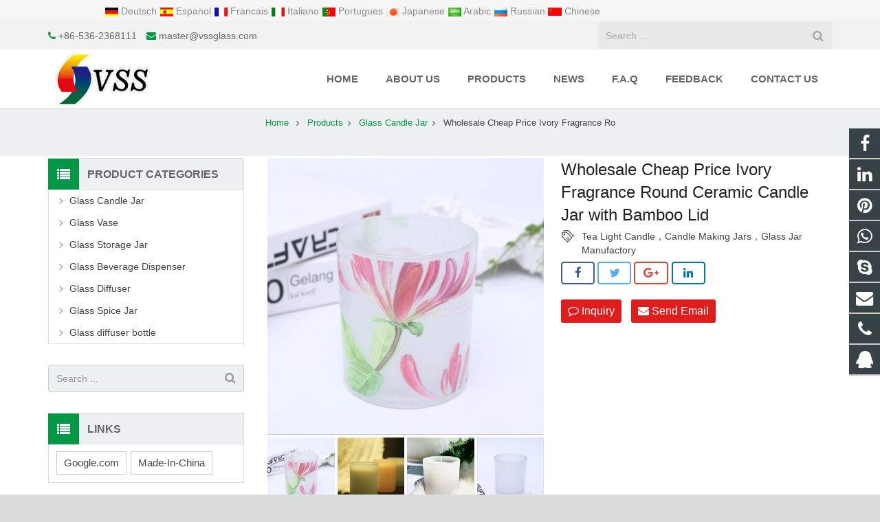

--- FILE ---
content_type: text/html; charset=utf-8
request_url: https://www.vssglass.com/Wholesale-Cheap-Price-Ivory-Fragrance-Round-Ceramic-Candle-Jar-with-Bamboo-Lid-p.html
body_size: 10020
content:
 <!DOCTYPE HTML>
<html lang="en-US">
<head>
<meta charset="UTF-8">
<meta name="viewport" content="width=device-width, initial-scale=1">
<title>Wholesale Cheap Price Ivory Fragrance Round Ceramic Candle Jar with Bamboo Lid</title>
<meta name="keywords" content="Frosted Glass Candle Jars Wholesale，Glass Candle Jar，Frosted Candle Jars" />
<meta name="description" content="" />
<link rel="shortcut icon" href="/Uploads/flash/5e07122d1a08c.jpg" /><link rel="canonical" href="https://www.vssglass.com/Wholesale-Cheap-Price-Ivory-Fragrance-Round-Ceramic-Candle-Jar-with-Bamboo-Lid-p.html" />
<link rel='stylesheet' id='us-base-css' href='/xiaoyucms/css/xiaoyuer.min.css' media='all' />
<link rel='stylesheet' id='us-style-css' href='/xiaoyucms/css/style.min.css' type='text/css' media='all' />
<link rel='stylesheet' id='us-responsive-css' href='/xiaoyucms/css/responsive.min.css' type='text/css' media='all' />
<link rel='stylesheet' id='theme-style-css' href='/xiaoyucms/css/style.css' type='text/css' media='all' />



<link rel='stylesheet' id='us-theme-options-css' href='/xiaoyucms/css/zzshe.css' type='text/css' media='all' />
<script type='text/javascript' src='/xiaoyucms/js/jquery.js'></script>
<script type='text/javascript' src='/xiaoyucms/js/jquery-migrate.min.js'></script>

<script type="text/javascript">
			if (!/Android|webOS|iPhone|iPad|iPod|BlackBerry|IEMobile|Opera Mini/i.test(navigator.userAgent)) {
                var root = document.getElementsByTagName('html')[0] root.className += " no-touch";
            }
</script>

<style type="text/css" id="wp-custom-css">/* You can add your own CSS here. Click the help icon above to learn more. */ @media only screen and ( max-width: 768px ) { .extbkbox input, .extbkbox textarea{line-height: 2rem !important;height: 2rem !important; padding: 0 .8rem;} .extbkbox p{margin-bottom:1px !important;} }</style>

<!--首页Advatange变色-->
<style type="text/css" id="wp-custom-css">/* You can add your own CSS here. Click the help icon above to learn more. */ @media screen and (max-width: 767px) { td, th { padding: 2px !important;} } .homeadsun{padding:27px 37px;} .homeadsun:hover {background: #fff none repeat scroll 0 0;} .yb_conct{top:26% !important;}</style>		
</head>
    
<body class="post-template-default single single-post single-format-standard l-body header_hor header_inpos_top state_default" itemscope="itemscope" itemtype="https://schema.org/WebPage">
<div class="l-canvas sidebar_left type_wide titlebar_default">
		

<header class="l-header pos_fixed bg_solid shadow_thin" itemscope="itemscope" itemtype="https://schema.org/WPHeader">
<section class="topbar">
<div class="inner " >	
<div class="topbar-lt">
<div align="center" class="ttbox">
<SCRIPT language=javascript src="/xiaoyucms/js/lang.js?max_age=31536000&d=05231747"></SCRIPT>
		    <a href='javascript:translator("en|de")' rel="nofollow"><img height=14 src="/xiaoyucms/lang/ico_deutsch1.gif?max_age=31536000&d=05231747" width=20 align=absMiddle border=0 /> Deutsch </a>
		    <a href='javascript:translator("en|es")' rel="nofollow"><img height=14 src="/xiaoyucms/lang/ico_espanol.gif?max_age=31536000&d=05231747" width=20 align=absMiddle border=0 /> Espanol </a>
		    <a href='javascript:translator("en|fr")' rel="nofollow"><img height=14 src="/xiaoyucms/lang/ico_francies.gif?max_age=31536000&d=05231747" width=20 align=absMiddle border=0 /> Francais </a>
		    <a href='javascript:translator("en|it")' rel="nofollow"><img height=14 src="/xiaoyucms/lang/ico_italino.gif?max_age=31536000&d=05231747" width=20 align=absMiddle border=0 /> Italiano </a>
		    <a href='javascript:translator("en|pt")' rel="nofollow"><img height=14 src="/xiaoyucms/lang/ico_portgues.gif?max_age=31536000&d=05231747" width=20 align=absMiddle border=0 /> Portugues </a>
		    <a href='javascript:translator("en|ja")' rel="nofollow"><img height=14 src="/xiaoyucms/lang/ico_japan.jpg?max_age=31536000&d=05231747" width=20 align=absMiddle border=0 /> Japanese </a>
			<a href='javascript:translator("en|ar")' rel="nofollow"><img height=14 src="/xiaoyucms/lang/ico_arabia.jpg?max_age=31536000&d=05231747" width=20 align=absMiddle border=0 /> Arabic </a>
		    <a href='javascript:translator("en|ru")' rel="nofollow"><img height=14 src="/xiaoyucms/lang/ico_russia.jpg?max_age=31536000&d=05231747" width=20 align=absMiddle border=0 /> Russian </a>
		    <a href='javascript:translator("en|cn")' rel="nofollow"><img height=14 src="/xiaoyucms/lang/cn.gif?max_age=31536000&d=05231747" width=20 align=absMiddle border=0 /> Chinese </a>			
			</div></div>    
	</section>
<div class="l-subheader at_top">
<div class="l-subheader-h">
<div class="l-subheader-cell at_left">
<div class="w-html ush_html_2">
<div id="headeremail">
<p>
<i class="fa fa-phone"></i>
<a href="mailto:+86-536-2368111">+86-536-2368111</a>
<i class="fa fa-envelope"></i>
<a href="mailto:master@vssglass.com">master@vssglass.com</a></p>
</div>
</div>
</div>

<div class="l-subheader-cell at_center"></div>



<div class="l-subheader-cell at_right">
<div class="w-search layout_simple ush_search_1">
<div class="w-search-form">
<form class="w-search-form-h" autocomplete="off" action="/search/index.html" method="get">
<div class="w-search-form-field">
<input type="text" name="name" id="us_form_search_s" placeholder="Search ..." />
<span class="w-form-row-field-bar"></span>
</div>
<button class="w-search-form-btn" type="submit">
<span>Search</span></button>
<div class="w-search-close"></div>
</form>
</div>
<a class="w-search-open" href="javascript:void(0);"></a>
</div>
</div>
</div>
</div>

<div class="l-subheader at_middle">
<div class="l-subheader-h">
<div class="l-subheader-cell at_left">
<div class="w-img ush_image_1">
<div class="w-img-h">
<img class="for_default" src="/Uploads/flash/5e00649dca988.png" alt="Gaomi Deyun Industry And Trade Co., Ltd" width="180" height="28"  />
</div>
</div>
</div>
<div class="l-subheader-cell at_center"></div>
<div class="l-subheader-cell at_right">
<nav class="w-nav type_desktop animation_height height_full ush_menu_1" itemscope="itemscope" itemtype="https://schema.org/SiteNavigationElement">
<a class="w-nav-control" href="javascript:void(0);"></a>
<ul class="w-nav-list level_1 hover_simple hidden">							
<style>
	.current-menu-item {
		border: 0px solid #00AB6C;
		background-color:#555555;
	}
</style>
<li class="menu-item menu-item-type-post_type menu-item-object-page page_item w-nav-item level_1 ">
	<a class="w-nav-anchor level_1  " href="/" title="Home"><span class="w-nav-title">Home</span><span class="w-nav-arrow"></span></a>
</li>
<li class="menu-item menu-item-type-post_type menu-item-object-page w-nav-item level_1 ">
			<a class="w-nav-anchor level_1" href=" /About-us.html" title="About us">
				<span class="w-nav-title">About us</span>
				<span class="w-nav-arrow"></span>
			</a>
		</li>

		
		<li class="menu-item menu-item-type-post_type menu-item-object-page menu-item-has-children w-nav-item level_1 ">
			<a class="w-nav-anchor level_1" href="/products.html" title="Products">
				<span class="w-nav-title">Products</span>
				<span class="w-nav-arrow"></span>
			</a>

			<ul class="w-nav-list level_2">

				<li class="menu-item menu-item-type-taxonomy menu-item-object-category w-nav-item level_2 ">
							<a class="w-nav-anchor level_2" href="/Glass-Candle-Jar.html" title="Glass Candle Jar">
								<span class="w-nav-title">Glass Candle Jar</span>
								<span class="w-nav-arrow"></span>
							</a>

												</li><li class="menu-item menu-item-type-taxonomy menu-item-object-category w-nav-item level_2 ">
							<a class="w-nav-anchor level_2" href="/Glass-Vase.html" title="Glass Vase">
								<span class="w-nav-title">Glass Vase</span>
								<span class="w-nav-arrow"></span>
							</a>

												</li><li class="menu-item menu-item-type-taxonomy menu-item-object-category w-nav-item level_2 ">
							<a class="w-nav-anchor level_2" href="/Glass-Storage-Jar.html" title="Glass Storage Jar">
								<span class="w-nav-title">Glass Storage Jar</span>
								<span class="w-nav-arrow"></span>
							</a>

												</li><li class="menu-item menu-item-type-taxonomy menu-item-object-category w-nav-item level_2 ">
							<a class="w-nav-anchor level_2" href="/Glass-Beverage-Dispenser.html" title="Glass Beverage Dispenser">
								<span class="w-nav-title">Glass Beverage Dispenser</span>
								<span class="w-nav-arrow"></span>
							</a>

												</li><li class="menu-item menu-item-type-taxonomy menu-item-object-category w-nav-item level_2 ">
							<a class="w-nav-anchor level_2" href="/Glass-Diffuser.html" title="Glass Diffuser">
								<span class="w-nav-title">Glass Diffuser</span>
								<span class="w-nav-arrow"></span>
							</a>

												</li><li class="menu-item menu-item-type-taxonomy menu-item-object-category w-nav-item level_2 ">
							<a class="w-nav-anchor level_2" href="/Glass-Spice-Jar.html" title="Glass Spice Jar">
								<span class="w-nav-title">Glass Spice Jar</span>
								<span class="w-nav-arrow"></span>
							</a>

												</li><li class="menu-item menu-item-type-taxonomy menu-item-object-category w-nav-item level_2 ">
							<a class="w-nav-anchor level_2" href="/Glass-diffuser-bottle.html" title="Glass diffuser bottle">
								<span class="w-nav-title">Glass diffuser bottle</span>
								<span class="w-nav-arrow"></span>
							</a>

												</li>			</ul>
			</li>
		<li class="menu-item menu-item-type-post_type menu-item-object-page menu-item-has-children w-nav-item level_1 ">
			<a class="w-nav-anchor level_1" href="/News.html" title="News">
				<span class="w-nav-title">News</span>
				<span class="w-nav-arrow"></span>
			</a>

			<ul class="w-nav-list level_2">

				<li class="menu-item menu-item-type-taxonomy menu-item-object-category w-nav-item level_2 ">
							<a class="w-nav-anchor level_2" href="/Company-news.html" title="Company news">
								<span class="w-nav-title">Company news</span>
								<span class="w-nav-arrow"></span>
							</a>

												</li><li class="menu-item menu-item-type-taxonomy menu-item-object-category w-nav-item level_2 ">
							<a class="w-nav-anchor level_2" href="/Industry-news.html" title="Industry-news">
								<span class="w-nav-title">Industry-news</span>
								<span class="w-nav-arrow"></span>
							</a>

												</li>			</ul>
			</li><li class="menu-item menu-item-type-post_type menu-item-object-page w-nav-item level_1 ">
			<a class="w-nav-anchor level_1" href="/Faq.html" title="F.A.Q">
				<span class="w-nav-title">F.A.Q</span>
				<span class="w-nav-arrow"></span>
			</a>
		</li>

		<li class="menu-item menu-item-type-post_type menu-item-object-page w-nav-item level_1 ">
			<a class="w-nav-anchor level_1" href="/ToFeedback/" title="Feedback">
				<span class="w-nav-title">Feedback</span>
				<span class="w-nav-arrow"></span>
			</a>
		</li>

		<li class="menu-item menu-item-type-post_type menu-item-object-page w-nav-item level_1 ">
			<a class="w-nav-anchor level_1" href="/Contact-us.html" title="Contact us">
				<span class="w-nav-title">Contact us</span>
				<span class="w-nav-arrow"></span>
			</a>
		</li>

		 
</ul>
<div class="w-nav-options hidden" onclick='return {&quot;mobileWidth&quot;:900,&quot;mobileBehavior&quot;:1}'></div>
</nav>
</div>
</div>
</div>
<div class="l-subheader at_bottom">
<div class="l-subheader-h">
<div class="l-subheader-cell at_left"></div>
<div class="l-subheader-cell at_center"></div>
<div class="l-subheader-cell at_right"></div>
</div>
</div>
<div class="l-subheader for_hidden hidden"></div>
</header>
			
<div class="l-titlebar size_large color_alternate">
<div class="l-titlebar-h">

<div class="g-breadcrumbs" xmlns:v="http://rdf.data-vocabulary.org/#">
 <span typeof="v:Breadcrumb">
 <a class="g-breadcrumbs-item" rel="v:url" property="v:title" href="/">Home</a></span>
<span class="g-breadcrumbs-separator"></span>
<span typeof="v:Breadcrumb">
<a rel="v:url" property="v:title" href="/products.html" title="Products">Products</a></span><span class="g-breadcrumbs-separator"></span>
<span typeof="v:Breadcrumb">
<a rel="v:url" property="v:title" href="/Glass-Candle-Jar.html" title="Glass Candle Jar">Glass Candle Jar</a></span><span class="g-breadcrumbs-separator"></span>
<span class="g-breadcrumbs-item">Wholesale Cheap Price Ivory Fragrance Ro</span></div>
</div>
</div>
			
<div class="l-main">
<div class="l-main-h i-cf">
<main class="l-content" itemprop="mainContentOfPage">
<article class="l-section for_blogpost preview_basic post type-post status-publish format-standard has-post-thumbnail hentry category-a-big-class category-a-small-class-one tag-four-images">
<div class="l-section-h i-cf">
<div class="w-blog">
<div class="sun-post-preview">
<div style=" margin-bottom:12px; line-height:0;">
<div class="gallery-sample">
<a class="cloud-zoom" id="cloudZoom" href="/Uploads/pro/Wholesale-Cheap-Price-Ivory-Fragrance-Round-Ceramic-Candle-Jar-with-Bamboo-Lid.345.3-1.jpg">
<img src="/Uploads/pro/Wholesale-Cheap-Price-Ivory-Fragrance-Round-Ceramic-Candle-Jar-with-Bamboo-Lid.345.3-1.jpg" alt="Wholesale Cheap Price Ivory Fragrance Round Ceramic Candle Jar with Bamboo Lid" style="display:block;"></a>
<!-- 当产品图片大于1个时 -->
<div class="recent_list">
<img src="/Uploads/pro/Wholesale-Cheap-Price-Ivory-Fragrance-Round-Ceramic-Candle-Jar-with-Bamboo-Lid.345.3-1.jpg" alt="Wholesale Cheap Price Ivory Fragrance Round Ceramic Candle Jar with Bamboo Lid" width="700" height="700" class="alignnone size-full wp-image-46" /><img src="/Uploads/pro/Wholesale-Cheap-Price-Ivory-Fragrance-Round-Ceramic-Candle-Jar-with-Bamboo-Lid.345.3-2.jpg" alt="Wholesale Cheap Price Ivory Fragrance Round Ceramic Candle Jar with Bamboo Lid" width="700" height="700" class="alignnone size-full wp-image-46" /><img src="/Uploads/pro/Wholesale-Cheap-Price-Ivory-Fragrance-Round-Ceramic-Candle-Jar-with-Bamboo-Lid.345.3-3.jpg" alt="Wholesale Cheap Price Ivory Fragrance Round Ceramic Candle Jar with Bamboo Lid" width="700" height="700" class="alignnone size-full wp-image-46" /><img src="/Uploads/pro/Wholesale-Cheap-Price-Ivory-Fragrance-Round-Ceramic-Candle-Jar-with-Bamboo-Lid.345.3-4.jpg" alt="Wholesale Cheap Price Ivory Fragrance Round Ceramic Candle Jar with Bamboo Lid" width="700" height="700" class="alignnone size-full wp-image-46" /> 
</div>  
</div>
</div>
</div>
<div class="sun-blog-post-body">
<h1 class="w-blog-post-title entry-title" itemprop="headline" style="margin-bottom: 5px !important;">Wholesale Cheap Price Ivory Fragrance Round Ceramic Candle Jar with Bamboo Lid</h1>
	
									
									



<style>
    .tag_box{
        width: 100%;
        height: auto;
        z-index: 99999;
    }
    .tag_box .icon{
        width: 20px;
        height: 20px;
        background-image:url('/xiaoyucms/images/tags.png');
        background-size:20px 20px;
        float: left;
        margin-right: 10px;
        margin-bottom: 0px;
    }

    .tag_box .tagList{
        width: calc(100% - 40px);
        float: left;
        margin-right: 0px;
    }

    .tag_box .tagList .tagLi{
        height: 20px;
        line-height: 20px;
        display: inline-block;
        font-size: 14px;
    }

    .tag_box .tagList a:hover, .tag_box .tagList a:focus{
        color: #F8B62B !important;
    }

</style>
<div class="tag_box w-blog-post-meta" style="padding:0 0 5px 0 !important;">
    <i class="icon"></i>
    <div class="tagList">
        <a href="/tags/Tea+Light+Candle%EF%BC%8CCandle+Making+Jars%EF%BC%8CGlass+Jar+Manufactory.html" class="tagLi">Tea Light Candle，Candle Making Jars，Glass Jar Manufactory</a>
                </div>
</div>								 
<!-- <section class="l-section for_sharing" style="position:static"> -->
<section class="for_sharing" style="position:static">
    <div class="w-sharing type_outlined align_left color_default">
    <a class="w-sharing-item facebook" title="Share this" href="javascript:void(0)" data-sharing-url="https://www.vssglass.com/Wholesale-Cheap-Price-Ivory-Fragrance-Round-Ceramic-Candle-Jar-with-Bamboo-Lid-p.html" data-sharing-image="https://www.vssglass.com/Uploads/pro/Wholesale-Cheap-Price-Ivory-Fragrance-Round-Ceramic-Candle-Jar-with-Bamboo-Lid.345.3-1.jpg">
    <span class="w-sharing-icon"></span>
    </a>
    <a class="w-sharing-item twitter" title="Tweet this" href="javascript:void(0)" data-sharing-url="https://www.vssglass.com/Wholesale-Cheap-Price-Ivory-Fragrance-Round-Ceramic-Candle-Jar-with-Bamboo-Lid-p.html" data-sharing-image="https://www.vssglass.com/Uploads/pro/Wholesale-Cheap-Price-Ivory-Fragrance-Round-Ceramic-Candle-Jar-with-Bamboo-Lid.345.3-1.jpg">
    <span class="w-sharing-icon"></span>
    </a>
    <a class="w-sharing-item gplus" title="Share this" href="javascript:void(0)" data-sharing-url="https://www.vssglass.com/Wholesale-Cheap-Price-Ivory-Fragrance-Round-Ceramic-Candle-Jar-with-Bamboo-Lid-p.html" data-sharing-image="https://www.vssglass.com/Uploads/pro/Wholesale-Cheap-Price-Ivory-Fragrance-Round-Ceramic-Candle-Jar-with-Bamboo-Lid.345.3-1.jpg">
    <span class="w-sharing-icon"></span>
    </a>
    <a class="w-sharing-item linkedin" title="Share this" href="javascript:void(0)" data-sharing-url="https://www.vssglass.com/Wholesale-Cheap-Price-Ivory-Fragrance-Round-Ceramic-Candle-Jar-with-Bamboo-Lid-p.html" data-sharing-image="https://www.vssglass.com/Uploads/pro/Wholesale-Cheap-Price-Ivory-Fragrance-Round-Ceramic-Candle-Jar-with-Bamboo-Lid.345.3-1.jpg">
    <span class="w-sharing-icon"></span>
    </a>
    </div>										
    											
    <div class="product-inquiry">
    <form id="orderform" method="post" action="/ToInquiry/">
    <input type="hidden" name="ordername" value="Wholesale Cheap Price Ivory Fragrance Round Ceramic Candle Jar with Bamboo Lid - " />	
    <input type="hidden" name="pid" value="345" />	
    <a class="olreply radius" href="javascript:orderform.submit();"><i class="fa fa-comment-o" aria-hidden="true"></i> Inquiry </a>

    <a class="chat radius" href="mailto:master@vssglass.com?subject=Wholesale Cheap Price Ivory Fragrance Round Ceramic Candle Jar with Bamboo Lid - &amp;body=https://www.vssglass.com/Wholesale-Cheap-Price-Ivory-Fragrance-Round-Ceramic-Candle-Jar-with-Bamboo-Lid-p.html"> <i class="fa fa-envelope"></i> Send Email </a>

        </form>
    </div>

</section>
   

</div>
</div>
</div>
</article>
<div id="sun" style=" margin-top:16px; margin-bottom:0px;">
<h3 style="font-size:16px;" class="wpb_area_title">
<span>Description</span></h3>
</div>
<div style="border: 1px solid #ddd; padding: 12px 18px 18px; margin-bottom:12px;">
<table style="max-width:1060px;text-align:justify;" data-cke-widget-data="%7B%22classes%22%3Anull%7D" data-cke-widget-upcasted="1" data-cke-widget-keep-attr="0" data-widget="micTable" class="cke_widget_element" data-cke-table-faked-selection-table="">
	<tbody data-cke-widget-editable="tbody" data-cke-enter-mode="2" class="cke_widget_editable cke_widget_editable_focused">
		<tr>
			<td style="background-color:#4bacc6;height:17pt;width:132px;" class="cke_table-faked-selection">
				<span style="font-size:14px;"><span style="font-family:Calibri;"><strong><span style="font-size:16px;"><span style="font-family:Arial, Helvetica, sans-serif;"><span style="color:#ffffff;">Item No.</span></span></span></strong></span></span> 
			</td>
			<td style="background-color:#4bacc6;height:17pt;width:552px;" class="cke_table-faked-selection">
				<span style="font-size:14px;"><span style="font-size:16px;"><span style="color:#ffffff;">VSS2348</span></span></span> 
			</td>
		</tr>
		<tr>
			<td style="background-color:#e9f1f5;height:17pt;width:132px;" class="cke_table-faked-selection">
				<span style="font-size:14px;"><span style="font-family:Calibri;"><strong><span style="font-family:Arial, Helvetica, sans-serif;">Description</span></strong></span></span> 
			</td>
			<td style="background-color:#e9f1f5;height:17pt;width:552px;" class="cke_table-faked-selection">
				Wholesale Cheap Price Ivory Fragrance Round Ceramic Candle Jar With Bamboo Lid
			</td>
		</tr>
		<tr>
			<td style="background-color:#ffffff;height:17pt;width:132px;" class="cke_table-faked-selection">
				<span style="font-size:14px;"><span style="font-family:Calibri;"><strong><span style="font-family:Arial, Helvetica, sans-serif;">Size</span></strong></span></span> 
			</td>
			<td style="background-color:#ffffff;height:17pt;width:552px;" class="cke_table-faked-selection">
				<span style="font-size:14px;">6*7.5cmH</span> 
			</td>
		</tr>
		<tr>
			<td style="background-color:#e9f1f5;height:17pt;width:132px;" class="cke_table-faked-selection">
				<span style="font-size:14px;"><span style="font-family:Calibri;"><strong><span style="font-family:Arial, Helvetica, sans-serif;">Weight</span></strong></span></span> 
			</td>
			<td style="background-color:#e9f1f5;height:17pt;width:552px;" class="cke_table-faked-selection">
				<span style="font-size:14px;">620g</span> 
			</td>
		</tr>
		<tr>
			<td style="background-color:#ffffff;height:17pt;width:132px;" class="cke_table-faked-selection">
				<span style="font-size:14px;"><span style="font-family:Calibri;"><strong><span style="font-family:Arial, Helvetica, sans-serif;">Volume</span></strong></span></span> 
			</td>
			<td style="background-color:#ffffff;height:17pt;width:552px;" class="cke_table-faked-selection">
				700ml
			</td>
		</tr>
		<tr>
			<td style="background-color:#e9f1f5;height:17pt;width:132px;" class="cke_table-faked-selection">
				<span style="font-size:14px;"><span style="font-family:Calibri;"><strong><span style="font-family:Arial, Helvetica, sans-serif;">Material</span></strong></span></span> 
			</td>
			<td style="background-color:#e9f1f5;height:17pt;width:552px;" class="cke_table-faked-selection">
				<span style="font-size:14px;"><span style="font-family:Calibri;"><span style="font-family:Arial, Helvetica, sans-serif;">Glass</span></span></span> 
			</td>
		</tr>
		<tr>
			<td style="background-color:#ffffff;height:17pt;width:132px;" class="cke_table-faked-selection">
				<span style="font-size:14px;"><span style="font-family:Calibri;"><strong><span style="font-family:Arial, Helvetica, sans-serif;">Certificate</span></strong></span></span> 
			</td>
			<td style="background-color:#ffffff;height:17pt;width:552px;" class="cke_table-faked-selection">
				<span style="font-size:14px;"><span style="font-family:Calibri;"><span style="font-size:16px;"><span style="font-family:Arial, Helvetica, sans-serif;">ISO 9001, BSCI, HEMA factory inspection certification</span></span><span style="font-size:16px;"><span style="font-family:Arial, Helvetica, sans-serif;"> and</span></span> <span style="font-family:Arial, Helvetica, sans-serif;">Walmart factory inspection certification</span></span></span> 
			</td>
		</tr>
		<tr>
			<td style="background-color:#e9f1f5;height:17pt;width:132px;" class="cke_table-faked-selection">
				<span style="font-size:14px;"><span style="font-family:Calibri;"><strong><span style="font-family:Arial, Helvetica, sans-serif;">Packing</span></strong></span></span> 
			</td>
			<td style="background-color:#e9f1f5;height:17pt;width:552px;" class="cke_table-faked-selection">
				<span style="font-size:14px;"><span style="font-family:Calibri;"><span style="font-family:Arial, Helvetica, sans-serif;">Safety packing , such as bulk packing/inner box/color box/white box/ display box or according to the customer's request</span></span></span> 
			</td>
		</tr>
		<tr>
			<td style="background-color:#ffffff;height:17pt;width:132px;" class="cke_table-faked-selection">
				<span style="font-size:14px;"><span style="font-family:Calibri;"><strong><span style="font-family:Arial, Helvetica, sans-serif;">Delivery time</span></strong></span></span> 
			</td>
			<td style="background-color:#ffffff;height:17pt;width:552px;" class="cke_table-faked-selection">
				<span style="font-size:14px;"><span style="font-family:Calibri;"><span style="font-family:Arial, Helvetica, sans-serif;">45-60 days after receiving the deposit</span></span></span> 
			</td>
		</tr>
		<tr>
			<td style="background-color:#e9f1f5;height:17pt;width:132px;" class="cke_table-faked-selection">
				<span style="font-size:14px;"><span style="font-family:Calibri;"><strong><span style="font-family:Arial, Helvetica, sans-serif;">Payment term</span></strong></span></span> 
			</td>
			<td style="background-color:#e9f1f5;height:17pt;width:552px;" class="cke_table-faked-selection">
				<span style="font-size:14px;"><span style="font-family:Calibri;"><span style="font-family:Arial, Helvetica, sans-serif;">T/T 30% deposit advance and balance after receiving the copy of B/L</span></span></span> 
			</td>
		</tr>
		<tr>
			<td style="background-color:#ffffff;height:17pt;width:132px;" class="cke_table-faked-selection">
				<span style="font-size:14px;"><span style="font-family:Calibri;"><strong><span style="font-family:Arial, Helvetica, sans-serif;">Color</span></strong></span></span> 
			</td>
			<td style="background-color:#ffffff;height:17pt;width:552px;" class="cke_table-faked-selection">
				<span style="font-size:14px;"><span style="font-family:Calibri;"><span style="font-family:Arial, Helvetica, sans-serif;">Color could be customized</span></span></span> 
			</td>
		</tr>
		<tr>
			<td style="background-color:#e9f1f5;height:17pt;width:132px;" class="cke_table-faked-selection">
				<span style="font-size:14px;"><span style="font-family:Calibri;"><strong><span style="font-family:Arial, Helvetica, sans-serif;">Samples</span></strong></span></span> 
			</td>
			<td style="background-color:#e9f1f5;height:17pt;width:552px;" class="cke_table-faked-selection">
				<span style="font-size:14px;"><span style="font-family:Calibri;"><span style="font-family:Arial, Helvetica, sans-serif;">Free samples</span></span></span> 
			</td>
		</tr>
		<tr>
			<td style="background-color:#e9f1f5;height:17pt;width:132px;" class="cke_table-faked-selection">
				<span style="font-size:14px;"><span style="font-family:Calibri;"><strong><span style="font-family:Arial, Helvetica, sans-serif;">logo</span></strong></span></span> 
			</td>
			<td style="background-color:#e9f1f5;height:17pt;width:552px;" class="cke_table-faked-selection">
				<span style="font-size:14px;"><span style="font-family:Calibri;"><span style="font-family:Arial, Helvetica, sans-serif;">Customized logo</span></span></span> 
			</td>
		</tr>
		<tr>
			<td style="background-color:#e9f1f5;height:17pt;width:132px;" class="cke_table-faked-selection">
				<span style="font-size:14px;"><span style="font-family:Calibri;"><strong><span style="font-family:Arial, Helvetica, sans-serif;">Occasion</span></strong></span></span> 
			</td>
			<td style="background-color:#e9f1f5;height:17pt;width:552px;" class="cke_table-faked-selection">
				<span style="font-size:14px;"><span style="font-family:Calibri;"><span style="font-family:Arial, Helvetica, sans-serif;">Home decoration/gift/wedding/holiday</span></span></span> 
			</td>
		</tr>
	</tbody>
</table></div>
<div id="sun" style=" margin-top:30px; margin-bottom:0px;">
<h3 style="font-size:16px;" class="wpb_area_title">
<span>Inquiry Us</span></h3>
</div>
<div id="sun2" style="border: 1px solid #ddd; padding: 12px 18px 18px; margin-bottom:15px;">  

    <script language="javascript" type="text/javascript">
     function checkInquirypro()
     {	 
		 if (document.Inquirypro.product.value=='')
         {alert('Please put the order product!');
         document.Inquirypro.title.focus
         return false
         }
         if (document.Inquirypro.name.value=='')
         {alert('Please put the name!');
         document.Inquirypro.name.focus
         return false
         }
          if (document.Inquirypro.email.value=='')
         {alert('Please put the email address!');
         document.Inquirypro.email.focus
         return false
         }
         var Mail = document.Inquirypro.email.value;
         if(Mail.indexOf('@',0) == -1 || Mail.indexOf('.',0) == -1)
         {
          alert('Please put the correct e-mail address！');
          document.Inquirypro.email.focus();
          return false;
         }
     }
      </script>  
			  
<form action="/?m=Inquirys&a=check" method="post"  onSubmit="return checkInquirypro();" name="Inquirypro">


<p style="display:none"><label>Quantity：</label><input type="text" tabindex="1" size="22" value="" id="author" name="num"></p>
<p style="display:none"><label>Company Name：</label><input type="text" tabindex="1" size="22" value="" id="author" name="company"></p>
<p style="display:none"><label>Add：</label><input type="text" tabindex="1" size="22" value="" id="author" name="add"></p>
<p style="display:none"><label>Tel：</label><input type="text" tabindex="1" size="22" value="" id="author" name="tel"></p>
<p style="display:none"><label>Fax：</label><input type="text" tabindex="1" size="22" value="" id="author" name="fax"></p>

<p><label for="contact-name">Your Name *</label><br/><input type="text" name="name" id="contact-name" value="" placeholder="required" /></p>
<p><label for="email">Your Email *</label><br/><input type="email" name="email" id="email" value="" placeholder="required" /></p>
<p><label for="subject">Product Name</label><br/><input type="text" name="product" id="subject" value="Wholesale Cheap Price Ivory Fragrance Round Ceramic Candle Jar with Bamboo Lid" placeholder="required" />
<input type="hidden" name="pid" value="345">
</p>
<p><label for="message">Your Message *</label><br/><textarea cols="40" rows="6" name="contents" id="message" placeholder="required"></textarea></p>
<p><input type="submit" value="Send Email" /><input type="hidden" name="action" value="contactb-form" /></p>
</form>
</div>

<section class="l-section for_related">
<div id="sun" style=" margin-top:16px; margin-bottom:0px;">
<h3 style="font-size:16px;" class="wpb_area_title">
<span>Related Products</span></h3>
</div>
<div>
<div class="w-blog layout_related type_grid" itemscope="itemscope" itemtype="https://schema.org/Blog">
<div class="w-blog-list">
                                 
<article class="w-blog-post a-big-class a-small-class-one post-54 post type-post status-publish format-standard has-post-thumbnail hentry category-a-big-class category-a-small-class-one tag-three-images" data-id="54" data-categories="a-big-class,a-small-class-one">
<div class="w-blog-post-h animate_fade d0">
<div class="w-blog-post-preview">
<a href="/New-Wide-Mouth-Kitchen-Stprage-Glass-Jar-with-Lid-p.html"  title="New Wide Mouth Kitchen Stprage Glass Jar with Lid" >
<img width="700" height="700" src="/Uploads/pro/New-Wide-Mouth-Kitchen-Stprage-Glass-Jar-with-Lid.398.1.jpg" alt="New Wide Mouth Kitchen Stprage Glass Jar with Lid" title="New Wide Mouth Kitchen Stprage Glass Jar with Lid" class="attachment-post-thumbnail size-post-thumbnail wp-post-image"  />
<div class="ovrlyT"></div>
<div class="ovrlyB"></div>
</a>
<div class="buttons">
<a href="/New-Wide-Mouth-Kitchen-Stprage-Glass-Jar-with-Lid-p.html"  title="New Wide Mouth Kitchen Stprage Glass Jar with Lid" class="fa fa-link"></a>
</div>
</div>
<div class="w-blog-post-body">
<h2 class="w-blog-post-title">
<a class="entry-title" rel="bookmark" href="/Uploads/pro/New-Wide-Mouth-Kitchen-Stprage-Glass-Jar-with-Lid.398.1.jpg" alt="New Wide Mouth Kitchen Stprage Glass Jar with Lid">New Wide Mouth Kitchen Stprage Glass Jar with Lid</a></h2>
</div>
</div>
</article><article class="w-blog-post a-big-class a-small-class-one post-54 post type-post status-publish format-standard has-post-thumbnail hentry category-a-big-class category-a-small-class-one tag-three-images" data-id="54" data-categories="a-big-class,a-small-class-one">
<div class="w-blog-post-h animate_fade d0">
<div class="w-blog-post-preview">
<a href="/Wholesale-Cheap-Amber-Glass-Vase-Wide-Mouth-Decorative-Glass-Vase-p.html"  title="Wholesale Cheap Amber Glass Vase Wide Mouth Decorative Glass Vase" >
<img width="700" height="700" src="/Uploads/pro/Wholesale-Cheap-Amber-Glass-Vase-Wide-Mouth-Decorative-Glass-Vase.388.1.jpg" alt="Wholesale Cheap Amber Glass Vase Wide Mouth Decorative Glass Vase" title="Wholesale Cheap Amber Glass Vase Wide Mouth Decorative Glass Vase" class="attachment-post-thumbnail size-post-thumbnail wp-post-image"  />
<div class="ovrlyT"></div>
<div class="ovrlyB"></div>
</a>
<div class="buttons">
<a href="/Wholesale-Cheap-Amber-Glass-Vase-Wide-Mouth-Decorative-Glass-Vase-p.html"  title="Wholesale Cheap Amber Glass Vase Wide Mouth Decorative Glass Vase" class="fa fa-link"></a>
</div>
</div>
<div class="w-blog-post-body">
<h2 class="w-blog-post-title">
<a class="entry-title" rel="bookmark" href="/Uploads/pro/Wholesale-Cheap-Amber-Glass-Vase-Wide-Mouth-Decorative-Glass-Vase.388.1.jpg" alt="Wholesale Cheap Amber Glass Vase Wide Mouth Decorative Glass Vase">Wholesale Cheap Amber Glass Vase Wide Mouth Decorative Glass Vase</a></h2>
</div>
</div>
</article><article class="w-blog-post a-big-class a-small-class-one post-54 post type-post status-publish format-standard has-post-thumbnail hentry category-a-big-class category-a-small-class-one tag-three-images" data-id="54" data-categories="a-big-class,a-small-class-one">
<div class="w-blog-post-h animate_fade d0">
<div class="w-blog-post-preview">
<a href="/glass-candle-holder-2040-p.html"  title="Wholesale Heat Resistant Glass Candle Jars With Wood Leaf Decor" >
<img width="700" height="700" src="/Uploads/pro/glass-candle-holder.129.1.jpg" alt="Wholesale Heat Resistant Glass Candle Jars With Wood Leaf Decor" title="Wholesale Heat Resistant Glass Candle Jars With Wood Leaf Decor" class="attachment-post-thumbnail size-post-thumbnail wp-post-image"  />
<div class="ovrlyT"></div>
<div class="ovrlyB"></div>
</a>
<div class="buttons">
<a href="/glass-candle-holder-2040-p.html"  title="Wholesale Heat Resistant Glass Candle Jars With Wood Leaf Decor" class="fa fa-link"></a>
</div>
</div>
<div class="w-blog-post-body">
<h2 class="w-blog-post-title">
<a class="entry-title" rel="bookmark" href="/Uploads/pro/glass-candle-holder.129.1.jpg" alt="Wholesale Heat Resistant Glass Candle Jars With Wood Leaf Decor">Wholesale Heat Resistant Glass Candle Jars With Wood Leaf Decor</a></h2>
</div>
</div>
</article><article class="w-blog-post a-big-class a-small-class-one post-54 post type-post status-publish format-standard has-post-thumbnail hentry category-a-big-class category-a-small-class-one tag-three-images" data-id="54" data-categories="a-big-class,a-small-class-one">
<div class="w-blog-post-h animate_fade d0">
<div class="w-blog-post-preview">
<a href="/Hot-Sale-Christmas-Tree-Candle-Craft-for-Home-Decoration-p.html"  title="Hot Sale Christmas Tree Candle Craft for Home Decoration" >
<img width="700" height="700" src="/Uploads/pro/Hot-Sale-Christmas-Tree-Candle-Craft-for-Home-Decoration.337.1.jpg" alt="Hot Sale Christmas Tree Candle Craft for Home Decoration" title="Hot Sale Christmas Tree Candle Craft for Home Decoration" class="attachment-post-thumbnail size-post-thumbnail wp-post-image"  />
<div class="ovrlyT"></div>
<div class="ovrlyB"></div>
</a>
<div class="buttons">
<a href="/Hot-Sale-Christmas-Tree-Candle-Craft-for-Home-Decoration-p.html"  title="Hot Sale Christmas Tree Candle Craft for Home Decoration" class="fa fa-link"></a>
</div>
</div>
<div class="w-blog-post-body">
<h2 class="w-blog-post-title">
<a class="entry-title" rel="bookmark" href="/Uploads/pro/Hot-Sale-Christmas-Tree-Candle-Craft-for-Home-Decoration.337.1.jpg" alt="Hot Sale Christmas Tree Candle Craft for Home Decoration">Hot Sale Christmas Tree Candle Craft for Home Decoration</a></h2>
</div>
</div>
</article><article class="w-blog-post a-big-class a-small-class-one post-54 post type-post status-publish format-standard has-post-thumbnail hentry category-a-big-class category-a-small-class-one tag-three-images" data-id="54" data-categories="a-big-class,a-small-class-one">
<div class="w-blog-post-h animate_fade d0">
<div class="w-blog-post-preview">
<a href="/100-Nature-Organic-Soy-Wax-Aroma-Candle-Watermelon-Candle-p.html"  title="100% Nature Organic Soy Wax Aroma Candle Watermelon Candle" >
<img width="700" height="700" src="/Uploads/pro/100-Nature-Organic-Soy-Wax-Aroma-Candle-Watermelon-Candle.393.1.jpg" alt="100% Nature Organic Soy Wax Aroma Candle Watermelon Candle" title="100% Nature Organic Soy Wax Aroma Candle Watermelon Candle" class="attachment-post-thumbnail size-post-thumbnail wp-post-image"  />
<div class="ovrlyT"></div>
<div class="ovrlyB"></div>
</a>
<div class="buttons">
<a href="/100-Nature-Organic-Soy-Wax-Aroma-Candle-Watermelon-Candle-p.html"  title="100% Nature Organic Soy Wax Aroma Candle Watermelon Candle" class="fa fa-link"></a>
</div>
</div>
<div class="w-blog-post-body">
<h2 class="w-blog-post-title">
<a class="entry-title" rel="bookmark" href="/Uploads/pro/100-Nature-Organic-Soy-Wax-Aroma-Candle-Watermelon-Candle.393.1.jpg" alt="100% Nature Organic Soy Wax Aroma Candle Watermelon Candle">100% Nature Organic Soy Wax Aroma Candle Watermelon Candle</a></h2>
</div>
</div>
</article><article class="w-blog-post a-big-class a-small-class-one post-54 post type-post status-publish format-standard has-post-thumbnail hentry category-a-big-class category-a-small-class-one tag-three-images" data-id="54" data-categories="a-big-class,a-small-class-one">
<div class="w-blog-post-h animate_fade d0">
<div class="w-blog-post-preview">
<a href="/Hot-Sell-Factory-Price-Aroma-Diffuser-Glass-Bottle-with-Rubber-Stopper-p.html"  title="Hot Sell Factory Price Aroma Diffuser Glass Bottle with Rubber Stopper" >
<img width="700" height="700" src="/Uploads/pro/Hot-Sell-Factory-Price-Aroma-Diffuser-Glass-Bottle-with-Rubber-Stopper.617.1.jpg" alt="Hot Sell Factory Price Aroma Diffuser Glass Bottle with Rubber Stopper" title="Hot Sell Factory Price Aroma Diffuser Glass Bottle with Rubber Stopper" class="attachment-post-thumbnail size-post-thumbnail wp-post-image"  />
<div class="ovrlyT"></div>
<div class="ovrlyB"></div>
</a>
<div class="buttons">
<a href="/Hot-Sell-Factory-Price-Aroma-Diffuser-Glass-Bottle-with-Rubber-Stopper-p.html"  title="Hot Sell Factory Price Aroma Diffuser Glass Bottle with Rubber Stopper" class="fa fa-link"></a>
</div>
</div>
<div class="w-blog-post-body">
<h2 class="w-blog-post-title">
<a class="entry-title" rel="bookmark" href="/Uploads/pro/Hot-Sell-Factory-Price-Aroma-Diffuser-Glass-Bottle-with-Rubber-Stopper.617.1.jpg" alt="Hot Sell Factory Price Aroma Diffuser Glass Bottle with Rubber Stopper">Hot Sell Factory Price Aroma Diffuser Glass Bottle with Rubber Stopper</a></h2>
</div>
</div>
</article>								 
</div>
</div>
</div>
</section>
</main>
<aside class="l-sidebar at_left default_sidebar" itemscope="itemscope" itemtype="https://schema.org/WPSideBar">
<div id="categories-2" class="widget widget_categories">
<h3 class="widgettitle">Product Categories</h3>
<ul>
	<!--//没有分类<li class="cat-item">
		<ul class="children">-->
						<li class="cat-item">			<a href="/Glass-Candle-Jar.html">Glass Candle Jar</a>
					</li>				<li class="cat-item">			<a href="/Glass-Vase.html">Glass Vase</a>
					</li>				<li class="cat-item">			<a href="/Glass-Storage-Jar.html">Glass Storage Jar</a>
					</li>				<li class="cat-item">			<a href="/Glass-Beverage-Dispenser.html">Glass Beverage Dispenser</a>
					</li>				<li class="cat-item">			<a href="/Glass-Diffuser.html">Glass Diffuser</a>
					</li>				<li class="cat-item">			<a href="/Glass-Spice-Jar.html">Glass Spice Jar</a>
					</li>				<li class="cat-item">			<a href="/Glass-diffuser-bottle.html">Glass diffuser bottle</a>
					</li>		<!--//没有分类</ul>
	//没有分类</li>--></ul>
</div>

<div id="search-2" class="widget widget_search">
<div class="w-form for_search" id="us_form_1">
<form class="w-form-h" autocomplete="off" action="/search/index.html" method="get">
<div class="w-form-row for_s">
<div class="w-form-row-label">
<label for="us_form_1_s"></label>
</div>
<div class="w-form-row-field">
<input type="text" name="name" id="us_form_1_s" value="" placeholder="Search ..." />
<span class="w-form-row-field-bar"></span>
</div>
<div class="w-form-row-state"></div>
</div>
<div class="w-form-row for_submit">
<div class="w-form-row-field">
<button class="w-btn" type="submit">
<span class="g-preloader type_1"></span>
<span class="w-btn-label">Search</span></button>
</div>
</div>
<div class="w-form-message"></div>
</form>
</div>
</div>
<div id="tag_cloud-2" class="widget widget_tag_cloud">
<h3 class="widgettitle">Links</h3>
<div class="tagcloud">
<a href="http://www.google.com" target="_blank" >Google.com</a><a href="https://glassbottlesupplier.en.made-in-china.com/" target="_blank" >Made-In-China</a></div> 
</div>

<div id="text-3" class="widget widget_text">
<div class="textwidget">
<div class="sidebaremg"></div>
</div>
</div>
</aside>						
</div>
</div>
</div>
<!--底部-->
<footer class="l-footer layout_compact" itemscope="itemscope" itemtype="https://schema.org/WPFooter">
<section class="l-section wpb_row height_small color_footer-top">



<div class="l-section-h i-cf">



<div class="g-cols type_default valign_top">



<div class="vc_col-sm-3 wpb_column vc_column_container animate_afb d0">



<div class="vc_column-inner">



<div class="wpb_wrapper">



<div class="wpb_text_column ">



<div class="wpb_wrapper">



<h4><span class="colored">Latest</span>Post</h4>



<ul style="margin:0px;" class="postsunlons">



<li style="padding:4px 0 0 0;">
<div class="imgsunpost">
<a href="/High-Quality-2019-New-Design-Aroma-Diffuser-n.html" title="Glass diffuser bottle">
                        <img class="lazy" src="/Uploads/news/5e098f083cae1.jpg" atl="Glass diffuser bottle">
						

</a>
</div>
<div class="infosunpost">
<div style="font-weight: 300; font-size: 14px; color: #444; margin:-4px 0 0 0;">
<a href="/High-Quality-2019-New-Design-Aroma-Diffuser-n.html" title="Glass diffuser bottle">Glass diffuser bottle</a></div>
<time class="sunlonsdate">2019-12-30</time></div>
<div class="clear"></div>
</li><li style="padding:4px 0 0 0;">
<div class="imgsunpost">
<a href="/High-Quality-Storage-DispenserSciec-Glass-Beverage-Drink-Dispenser-With-Locking-Glass-Hermetic-Lid-n.html" title="What are the functions of waste glass bottles in life">
                        <img class="lazy" src="/Uploads/news/5e056f54183c9.jpg" atl="What are the functions of waste glass bottles in life">
						

</a>
</div>
<div class="infosunpost">
<div style="font-weight: 300; font-size: 14px; color: #444; margin:-4px 0 0 0;">
<a href="/High-Quality-Storage-DispenserSciec-Glass-Beverage-Drink-Dispenser-With-Locking-Glass-Hermetic-Lid-n.html" title="What are the functions of waste glass bottles in life">What are the functions of waste glass bo</a></div>
<time class="sunlonsdate">2013-12-06</time></div>
<div class="clear"></div>
</li><li style="padding:4px 0 0 0;">
<div class="imgsunpost">
<a href="/High-Quality-Matte-Black-Glass-Candle-Jars-n.html" title="Advantages of glass bottle packaging">
                        <img class="lazy" src="/Uploads/news/5e056cb030fc6.jpg" atl="Advantages of glass bottle packaging">
						

</a>
</div>
<div class="infosunpost">
<div style="font-weight: 300; font-size: 14px; color: #444; margin:-4px 0 0 0;">
<a href="/High-Quality-Matte-Black-Glass-Candle-Jars-n.html" title="Advantages of glass bottle packaging">Advantages of glass bottle packaging</a></div>
<time class="sunlonsdate">2013-09-27</time></div>
<div class="clear"></div>
</li>     



</ul>



</div>



</div>



</div>



</div>



</div>



<div class="vc_col-sm-3 wpb_column vc_column_container animate_afb d1">



<div class="vc_column-inner">



<div class="wpb_wrapper">



<div class="wpb_text_column ">



<div class="wpb_wrapper">



<h4>Feedback</h4>



</div>



</div>











    <script language="javascript" type="text/javascript">



     function checkInquiryc()



     {	 







         if (document.Inquiryc.name.value=='')



         {alert('Please put the name!');



         document.Inquiryc.name.focus



         return false



         }



          if (document.Inquiryc.email.value=='')



         {alert('Please put the email address!');



         document.Inquiryc.email.focus



         return false



         }



         var Mail = document.Inquiryc.email.value;



         if(Mail.indexOf('@',0) == -1 || Mail.indexOf('.',0) == -1)



         {



          alert('Please put the correct e-mail address！');



          document.Inquiryc.email.focus();



          return false;



         }



     }



      </script>  











<form action="/?m=Feedbacks&amp;a=check2" method="post" id="ryansa_contact_formsunlons" onSubmit="return checkInquiryc();" name="Inquiryc" >



<input type="text" style="height: 40px; max-width:95%; background-color: #f1f1f1; color: #444; margin-bottom:8px;" name="name" placeholder="*Name"  />







<input type="email" style="height: 40px; max-width:95%; background-color: #f1f1f1; color: #444; margin-bottom:8px;" name="email" placeholder="*Email" />











<textarea style="height: 90px; max-width:95%; background-color: #f1f1f1; color: #444; margin-bottom:8px;" name="contents" placeholder="*Message" ></textarea>







<input type="submit" id="subjectsun" value="Submit" />



<!--<button class="btn btn-danger page-btn" type="submit" name="button" value="Send" style="">Send</button>-->



</form>



</div>



</div>



</div>



<div class="vc_col-sm-3 wpb_column vc_column_container animate_afb d1">



<div class="vc_column-inner">



<div class="wpb_wrapper">



<div class="wpb_text_column ">



<div class="wpb_wrapper">



<h4>Contact Us</h4>


<p><i class="fa fa-qq"></i>
<a href="http://wpa.qq.com/msgrd?v=3&uin=1425034438&site=qq&menu=yes" target="_blank" rel="nofollow">1425034438</a></p><p><i class="fa fa-whatsapp"></i>
<a href="whatsapp://send?text=Hello&phone=+8615621731837&abid=+8615621731837" target="_blank" rel="nofollow"> +8615621731837</a></p><p><i class="fa fa-phone"></i> <a href="tel:+86-536-2368111" target="_blank" rel="nofollow">+86-536-2368111</a></p><p><i class="fa fa-envelope"></i>
<a href="mailto:master@vssglass.com" target="_blank" rel="nofollow">master@vssglass.com</a></p><p><i class="fa fa-skype"></i>
<a href="skype:.cid.50133f25998d7ccb?chat" target="_blank" rel="nofollow"> .cid.50133f25998d7ccb</a></p><p><i class="fa fa-map-marker"></i> To The East Of  Sanzhen Avenue South Of  Chengde Avenue, Baicheng Town, Gaomi City, Shandong Province</p></div>
</div>



</div>



</div>



</div>



<div class="vc_col-sm-3 wpb_column vc_column_container animate_afb d2">



<div class="vc_column-inner">



<div class="wpb_wrapper">



<div class="wpb_text_column ">



<div class="wpb_wrapper">



<h4>WECHAT</h4>



<div class="footerrq">



<p>



<img src="/Uploads/flash/5e007b78082cd.jpg" alt="" width="280" height="280" class="alignnone size-full wp-image-243" /></p>



</div>



</div>



</div>



</div>



</div>



</div>



</div>



</div>



</section>
<section class="l-section wpb_row height_small color_footer-bottom"><div class="l-section-h i-cf"><div class="g-cols type_default valign_top"><div class="vc_col-sm-12 wpb_column vc_column_container"><div class="vc_column-inner"><div class="wpb_wrapper"><div class="wpb_text_column "><div class="wpb_wrapper"><div style="text-align: center;"><p>Copyright © 2013-2019 Gaomi Deyun Industry And Trade Co., Ltd All Rights Reserved. <script type="text/javascript">var cnzz_protocol = (("https:" == document.location.protocol) ? "https://" : "http://");document.write(unescape("%3Cspan id='cnzz_stat_icon_1278529451'%3E%3C/span%3E%3Cscript src='" + cnzz_protocol + "s9.cnzz.com/z_stat.php%3Fid%3D1278529451%26show%3Dpic1' type='text/javascript'%3E%3C/script%3E"));</script></p><p><!-- Go to www.addthis.com/dashboard to customize your tools --><script type="text/javascript" src="//s7.addthis.com/js/300/addthis_widget.js#pubid=ra-4dc6560c443943ed"  async="async"></script></p></div></div></div></div></div></div></div></div></section>
<div class="yb_conct">

<a href="https://www.facebook.com/waimaowangzhan" target="_blank" rel="nofollow">
<span class="yb_bar fa fa-facebook fa-2x" title="facebook"></span><a href="www.linkedin.com/company/vssglass" target="_blank" rel="nofollow">
<span class="yb_bar fa fa-linkedin fa-2x" title="linkedin"></span><a href="https://www.pinterest.jp/vssglass" target="_blank" rel="nofollow">
<span class="yb_bar fa fa-pinterest fa-2x" title="pinterest"></span><a href="whatsapp://send?text=Hello&phone=+8615621731837&abid=+8615621731837" target="_blank" rel="nofollow">
<span class="yb_bar fa fa-whatsapp fa-2x" title="whatsapp"></span>
</a><a href="skype:.cid.50133f25998d7ccb?chat" target="_blank" rel="nofollow">
<span class="yb_bar fa fa-skype fa-2x" title="Skype"></span>
</a><a href="mailto:master@vssglass.com" target="_blank" rel="nofollow">
<span class="yb_bar fa fa-envelope fa-2x" title="Email"></span>
</a><a href="tel:+86-536-2368111" target="_blank" rel="nofollow">
<span class="yb_bar fa fa-phone fa-2x" title="Call us"></span>
</a><a href="http://wpa.qq.com/msgrd?v=3&uin=1425034438&site=qq&menu=yes" target="_blank" rel="nofollow">
<span class="yb_bar fa fa-qq fa-2x" title="QQ"></span>
</a>
</div>
</footer>
        <a class="w-header-show" href="javascript:void(0);"></a>
        <a class="w-toplink" href="#" title="Back to top"></a>
        <script type="text/javascript">if (window.$us === undefined) window.$us = {};
            $us.canvasOptions = ($us.canvasOptions || {});
            $us.canvasOptions.disableEffectsWidth = 900;
            $us.canvasOptions.responsive = true;
            $us.langOptions = ($us.langOptions || {});
            $us.langOptions.magnificPopup = ($us.langOptions.magnificPopup || {});
            $us.langOptions.magnificPopup.tPrev = 'Previous (Left arrow key)'; // Alt text on left arrow $us.langOptions.magnificPopup.tNext = 'Next (Right arrow key)'; // Alt text on right arrow $us.langOptions.magnificPopup.tCounter = '%curr% of %total%'; // Markup for "1 of 7" counter $us.navOptions = ($us.navOptions || {}); $us.navOptions.mobileWidth = 900; $us.navOptions.togglable = true; $us.ajaxLoadJs = false; $us.templateDirectoryUri = '//wp001.soho-wp.com/wp-content/themes/sohowp'; 
            </script>
        <style type="text/css"></style>
        <script type="text/javascript" async="async"></script>
        <script type="text/javascript">$us.headerSettings = {
                "default": {
                    "options": {
                        "orientation": "hor",
                        "sticky": "1",
                        "scroll_breakpoint": "100",
                        "transparent": "0",
                        "width": 300,
                        "elm_align": "center",
                        "shadow": "thin",
                        "top_show": "0",
                        "top_height": "40",
                        "top_sticky_height": "40",
                        "top_fullwidth": 0,
                        "middle_height": "70",
                        "middle_sticky_height": "0",
                        "middle_fullwidth": 0,
                        "bg_img": "",
                        "bg_img_wrapper_start": "",
                        "bg_img_size": "cover",
                        "bg_img_repeat": "repeat",
                        "bg_img_attachment": "scroll",
                        "bg_img_position": "top center",
                        "bgimage_wrapper_end": "",
                        "bottom_show": 1,
                        "bottom_height": "45",
                        "bottom_sticky_height": "45",
                        "bottom_fullwidth": 0
                    },
                    "layout": {
                        "top_left": [],
                        "top_center": [],
                        "top_right": [],
                        "middle_left": ["html:1"],
                        "middle_center": ["image:1"],
                        "middle_right": ["html:2"],
                        "bottom_left": [],
                        "bottom_center": ["menu:1", "search:1"],
                        "bottom_right": [],
                        "hidden": []
                    }
                },
                "tablets": {
                    "options": {
                        "orientation": "hor",
                        "sticky": "1",
                        "scroll_breakpoint": 100,
                        "transparent": "0",
                        "width": 300,
                        "elm_align": "center",
                        "shadow": "thin",
                        "top_show": 0,
                        "top_height": 36,
                        "top_sticky_height": 36,
                        "top_fullwidth": 0,
                        "middle_height": 50,
                        "middle_sticky_height": 50,
                        "middle_fullwidth": 0,
                        "bg_img": "",
                        "bg_img_wrapper_start": "",
                        "bg_img_size": "cover",
                        "bg_img_repeat": "repeat",
                        "bg_img_attachment": "scroll",
                        "bg_img_position": "top center",
                        "bgimage_wrapper_end": "",
                        "bottom_show": "0",
                        "bottom_height": 50,
                        "bottom_sticky_height": 50,
                        "bottom_fullwidth": 0
                    },
                    "layout": {
                        "top_left": [],
                        "top_center": [],
                        "top_right": [],
                        "middle_left": ["image:1"],
                        "middle_center": [],
                        "middle_right": ["search:1", "menu:1"],
                        "bottom_left": [],
                        "bottom_center": [],
                        "bottom_right": [],
                        "hidden": ["html:1", "html:2"]
                    }
                },
                "mobiles": {
                    "options": {
                        "orientation": "hor",
                        "sticky": "0",
                        "scroll_breakpoint": "50",
                        "transparent": "0",
                        "width": 300,
                        "elm_align": "center",
                        "shadow": "none",
                        "top_show": 0,
                        "top_height": 36,
                        "top_sticky_height": 36,
                        "top_fullwidth": 0,
                        "middle_height": 50,
                        "middle_sticky_height": "50",
                        "middle_fullwidth": 0,
                        "bg_img": "",
                        "bg_img_wrapper_start": "",
                        "bg_img_size": "cover",
                        "bg_img_repeat": "repeat",
                        "bg_img_attachment": "scroll",
                        "bg_img_position": "top center",
                        "bgimage_wrapper_end": "",
                        "bottom_show": "0",
                        "bottom_height": 50,
                        "bottom_sticky_height": 50,
                        "bottom_fullwidth": 0
                    },
                    "layout": {
                        "top_left": [],
                        "top_center": [],
                        "top_right": [],
                        "middle_left": ["image:1"],
                        "middle_center": [],
                        "middle_right": ["search:1", "menu:1"],
                        "bottom_left": [],
                        "bottom_center": [],
                        "bottom_right": [],
                        "hidden": ["html:1", "html:2"]
                    }
                }
            };</script>
        <script type='text/javascript' src='/xiaoyucms/js/jquery.magnific-popup.js'></script>
        <script type='text/javascript' src='/xiaoyucms/js/xiaoyuer.min.js'></script>
        <script type='text/javascript' src='/xiaoyucms/js/jquery.royalslider.min.js'></script>
        <script type="text/javascript">
			/* Impreza elements customizations */
            (function($) {
                "use strict";
                $.fn.wSearch = function() {
                    return this.each(function() {
                        var $this = $(this),
                        $input = $this.find('input[name="s"]'),
                        focusTimer = null;
                        var show = function() {
                            $this.addClass('active');
                            focusTimer = setTimeout(function() {
                                $input.focus();
                            },
                            300);
                        };
                        var hide = function() {
                            clearTimeout(focusTimer);
                            $this.removeClass('active');
                            $input.blur();
                        };
                        $this.find('.w-search-open').click(show);
                        $this.find('.w-search-close').click(hide);
                        $input.keyup(function(e) {
                            if (e.keyCode == 27) hide();
                        });
                    });
                };
                $(function() {
                    jQuery('.w-search').wSearch();
                });
            })(jQuery);
            jQuery('.w-tabs').wTabs();
            jQuery(function($) {
                $('.w-blog').wBlog();
            });
            jQuery(function($) {
                $('.w-portfolio').wPortfolio();
            });
		</script>
</body>
</html>